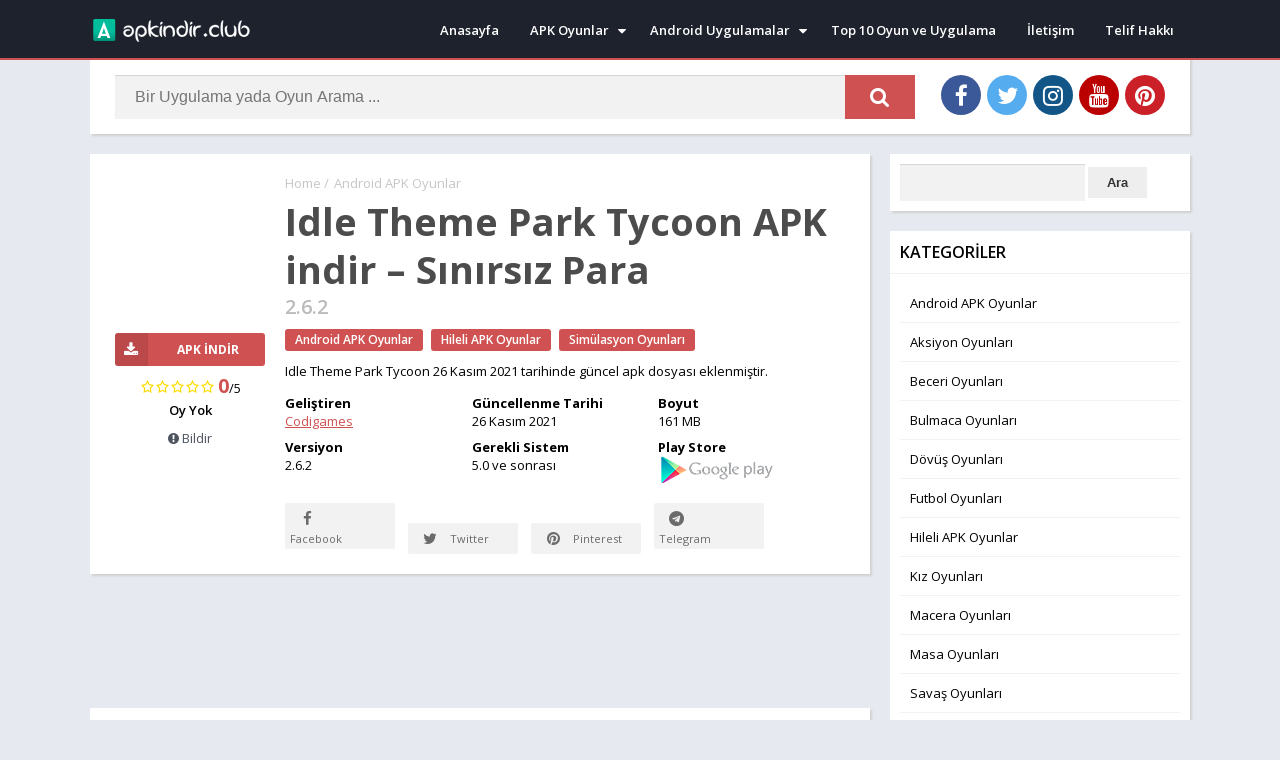

--- FILE ---
content_type: text/html; charset=UTF-8
request_url: https://www.apkindir.club/idle-theme-park-tycoon-apk-indir-sinirsiz-para/
body_size: 16092
content:
<!doctype html>
<html lang="tr">
<head>
<meta charset="UTF-8">
<meta http-equiv="X-UA-Compatible" content="IE=edge">	
<meta name="viewport" content="width=device-width, initial-scale=1.0">
<link rel="pingback" href="https://www.apkindir.club/xmlrpc.php">
<meta name='robots' content='max-image-preview:large' />
	<style>img:is([sizes="auto" i], [sizes^="auto," i]) { contain-intrinsic-size: 3000px 1500px }</style>
	<meta name="theme-color" content="#D05151"><script>
	const loadFont = (url) => {
		var xhr = new XMLHttpRequest();
		xhr.open('GET', url, true);
		xhr.onreadystatechange = () => {
		  if (xhr.readyState == 4 && xhr.status == 200) {
			let css = xhr.responseText;
			if( url.indexOf('googleapis') !== -1 ) {
				css = css.replace(/}/g, 'font-display: swap; }');
			}
			const head = document.getElementsByTagName('head')[0];
			const style = document.createElement('style');
			style.appendChild(document.createTextNode(css));
			head.appendChild(style);
		  }
		};
		xhr.send();
	  }
	loadFont('https://fonts.googleapis.com/css?family=Open+Sans:300,400,600,700');
	loadFont('https://www.apkindir.club/wp-content/themes/appyn/assets/css/font-awesome.min.css');
	</script><!-- Global site tag (gtag.js) - Google Analytics -->
<script async src="https://www.googletagmanager.com/gtag/js?id=UA-158583713-1"></script>
<script>
  window.dataLayer = window.dataLayer || [];
  function gtag(){dataLayer.push(arguments);}
  gtag('js', new Date());

  gtag('config', 'UA-158583713-1');
</script>

<script data-ad-client="ca-pub-5895619846574265" async src="https://pagead2.googlesyndication.com/pagead/js/adsbygoogle.js"></script><script type="application/ld+json">
					{
					"@context": "https://schema.org",
					"@type": "BreadcrumbList",
					"itemListElement": [{
					"@type": "ListItem",
					"position": 1,
					"name": "Android APK Oyunlar",
					"item": "https://www.apkindir.club/category/android-oyun-indir/"
				}]
				}
			</script>
	<!-- This site is optimized with the Yoast SEO plugin v15.4 - https://yoast.com/wordpress/plugins/seo/ -->
	<title>Idle Theme Park Tycoon APK indir - Sınırsız Para - Apkindir.Club | Ücretsiz Android Oyun ve Uygulama İndir</title>
	<meta name="robots" content="index, follow, max-snippet:-1, max-image-preview:large, max-video-preview:-1" />
	<link rel="canonical" href="https://www.apkindir.club/idle-theme-park-tycoon-apk-indir-sinirsiz-para/" />
	<meta property="og:locale" content="tr_TR" />
	<meta property="og:type" content="article" />
	<meta property="og:title" content="Idle Theme Park Tycoon APK indir - Sınırsız Para - Apkindir.Club | Ücretsiz Android Oyun ve Uygulama İndir" />
	<meta property="og:description" content="Boşta kalma yönetiminin ilgi çekici ve rahatlatıcı oyunuyla ilgilenen ve stres olmadan eğlenmek için herhangi bir kolay oyun arayanlarınız için,  Idle Theme Park Tycoon apk şüphesiz mobil cihazlarınızda olması gereken harika bir... Daha Fazla" />
	<meta property="og:url" content="https://www.apkindir.club/idle-theme-park-tycoon-apk-indir-sinirsiz-para/" />
	<meta property="og:site_name" content="Apkindir.Club | Ücretsiz Android Oyun ve Uygulama İndir" />
	<meta property="article:published_time" content="2021-11-26T19:32:05+00:00" />
	<meta property="article:modified_time" content="2021-11-26T19:36:08+00:00" />
	<meta property="og:image" content="https://www.apkindir.club/wp-content/uploads/2021/11/Idle-Theme-Park-Tycoon.jpg" />
	<meta property="og:image:width" content="180" />
	<meta property="og:image:height" content="180" />
	<meta name="twitter:card" content="summary_large_image" />
	<meta name="twitter:label1" content="Written by">
	<meta name="twitter:data1" content="admin">
	<meta name="twitter:label2" content="Tahmini okuma süresi">
	<meta name="twitter:data2" content="6 dakika">
	<script type="application/ld+json" class="yoast-schema-graph">{"@context":"https://schema.org","@graph":[{"@type":"WebSite","@id":"https://www.apkindir.club/#website","url":"https://www.apkindir.club/","name":"Apkindir.Club | \u00dccretsiz Android Oyun ve Uygulama \u0130ndir","description":"\u00dccretsiz APK indir - Hileli APK Oyun indir - Mobil Uygulama indir - \u00dccretsiz Android Oyunlar indir","potentialAction":[{"@type":"SearchAction","target":"https://www.apkindir.club/?s={search_term_string}","query-input":"required name=search_term_string"}],"inLanguage":"tr"},{"@type":"ImageObject","@id":"https://www.apkindir.club/idle-theme-park-tycoon-apk-indir-sinirsiz-para/#primaryimage","inLanguage":"tr","url":"https://www.apkindir.club/wp-content/uploads/2021/11/Idle-Theme-Park-Tycoon.jpg","width":180,"height":180},{"@type":"WebPage","@id":"https://www.apkindir.club/idle-theme-park-tycoon-apk-indir-sinirsiz-para/#webpage","url":"https://www.apkindir.club/idle-theme-park-tycoon-apk-indir-sinirsiz-para/","name":"Idle Theme Park Tycoon APK indir - S\u0131n\u0131rs\u0131z Para - Apkindir.Club | \u00dccretsiz Android Oyun ve Uygulama \u0130ndir","isPartOf":{"@id":"https://www.apkindir.club/#website"},"primaryImageOfPage":{"@id":"https://www.apkindir.club/idle-theme-park-tycoon-apk-indir-sinirsiz-para/#primaryimage"},"datePublished":"2021-11-26T19:32:05+00:00","dateModified":"2021-11-26T19:36:08+00:00","author":{"@id":"https://www.apkindir.club/#/schema/person/ce7aabe9ba27acfe369fa98edf28518f"},"breadcrumb":{"@id":"https://www.apkindir.club/idle-theme-park-tycoon-apk-indir-sinirsiz-para/#breadcrumb"},"inLanguage":"tr","potentialAction":[{"@type":"ReadAction","target":["https://www.apkindir.club/idle-theme-park-tycoon-apk-indir-sinirsiz-para/"]}]},{"@type":"BreadcrumbList","@id":"https://www.apkindir.club/idle-theme-park-tycoon-apk-indir-sinirsiz-para/#breadcrumb","itemListElement":[{"@type":"ListItem","position":1,"item":{"@type":"WebPage","@id":"https://www.apkindir.club/","url":"https://www.apkindir.club/","name":"Ana sayfa"}},{"@type":"ListItem","position":2,"item":{"@type":"WebPage","@id":"https://www.apkindir.club/idle-theme-park-tycoon-apk-indir-sinirsiz-para/","url":"https://www.apkindir.club/idle-theme-park-tycoon-apk-indir-sinirsiz-para/","name":"Idle Theme Park Tycoon APK indir &#8211; S\u0131n\u0131rs\u0131z Para"}}]},{"@type":"Person","@id":"https://www.apkindir.club/#/schema/person/ce7aabe9ba27acfe369fa98edf28518f","name":"admin","image":{"@type":"ImageObject","@id":"https://www.apkindir.club/#personlogo","inLanguage":"tr","url":"https://secure.gravatar.com/avatar/b8efa595b85a2321262818f1437291af3bcb1a3125cbd3b029c949ff6f2c8def?s=96&d=mm&r=g","caption":"admin"}}]}</script>
	<!-- / Yoast SEO plugin. -->


<link rel="alternate" type="application/rss+xml" title="Apkindir.Club | Ücretsiz Android Oyun ve Uygulama İndir &raquo; Idle Theme Park Tycoon APK indir &#8211; Sınırsız Para yorum akışı" href="https://www.apkindir.club/idle-theme-park-tycoon-apk-indir-sinirsiz-para/feed/" />
<style id='classic-theme-styles-inline-css' type='text/css'>
/*! This file is auto-generated */
.wp-block-button__link{color:#fff;background-color:#32373c;border-radius:9999px;box-shadow:none;text-decoration:none;padding:calc(.667em + 2px) calc(1.333em + 2px);font-size:1.125em}.wp-block-file__button{background:#32373c;color:#fff;text-decoration:none}
</style>
<style id='global-styles-inline-css' type='text/css'>
:root{--wp--preset--aspect-ratio--square: 1;--wp--preset--aspect-ratio--4-3: 4/3;--wp--preset--aspect-ratio--3-4: 3/4;--wp--preset--aspect-ratio--3-2: 3/2;--wp--preset--aspect-ratio--2-3: 2/3;--wp--preset--aspect-ratio--16-9: 16/9;--wp--preset--aspect-ratio--9-16: 9/16;--wp--preset--color--black: #000000;--wp--preset--color--cyan-bluish-gray: #abb8c3;--wp--preset--color--white: #ffffff;--wp--preset--color--pale-pink: #f78da7;--wp--preset--color--vivid-red: #cf2e2e;--wp--preset--color--luminous-vivid-orange: #ff6900;--wp--preset--color--luminous-vivid-amber: #fcb900;--wp--preset--color--light-green-cyan: #7bdcb5;--wp--preset--color--vivid-green-cyan: #00d084;--wp--preset--color--pale-cyan-blue: #8ed1fc;--wp--preset--color--vivid-cyan-blue: #0693e3;--wp--preset--color--vivid-purple: #9b51e0;--wp--preset--gradient--vivid-cyan-blue-to-vivid-purple: linear-gradient(135deg,rgba(6,147,227,1) 0%,rgb(155,81,224) 100%);--wp--preset--gradient--light-green-cyan-to-vivid-green-cyan: linear-gradient(135deg,rgb(122,220,180) 0%,rgb(0,208,130) 100%);--wp--preset--gradient--luminous-vivid-amber-to-luminous-vivid-orange: linear-gradient(135deg,rgba(252,185,0,1) 0%,rgba(255,105,0,1) 100%);--wp--preset--gradient--luminous-vivid-orange-to-vivid-red: linear-gradient(135deg,rgba(255,105,0,1) 0%,rgb(207,46,46) 100%);--wp--preset--gradient--very-light-gray-to-cyan-bluish-gray: linear-gradient(135deg,rgb(238,238,238) 0%,rgb(169,184,195) 100%);--wp--preset--gradient--cool-to-warm-spectrum: linear-gradient(135deg,rgb(74,234,220) 0%,rgb(151,120,209) 20%,rgb(207,42,186) 40%,rgb(238,44,130) 60%,rgb(251,105,98) 80%,rgb(254,248,76) 100%);--wp--preset--gradient--blush-light-purple: linear-gradient(135deg,rgb(255,206,236) 0%,rgb(152,150,240) 100%);--wp--preset--gradient--blush-bordeaux: linear-gradient(135deg,rgb(254,205,165) 0%,rgb(254,45,45) 50%,rgb(107,0,62) 100%);--wp--preset--gradient--luminous-dusk: linear-gradient(135deg,rgb(255,203,112) 0%,rgb(199,81,192) 50%,rgb(65,88,208) 100%);--wp--preset--gradient--pale-ocean: linear-gradient(135deg,rgb(255,245,203) 0%,rgb(182,227,212) 50%,rgb(51,167,181) 100%);--wp--preset--gradient--electric-grass: linear-gradient(135deg,rgb(202,248,128) 0%,rgb(113,206,126) 100%);--wp--preset--gradient--midnight: linear-gradient(135deg,rgb(2,3,129) 0%,rgb(40,116,252) 100%);--wp--preset--font-size--small: 13px;--wp--preset--font-size--medium: 20px;--wp--preset--font-size--large: 36px;--wp--preset--font-size--x-large: 42px;--wp--preset--spacing--20: 0.44rem;--wp--preset--spacing--30: 0.67rem;--wp--preset--spacing--40: 1rem;--wp--preset--spacing--50: 1.5rem;--wp--preset--spacing--60: 2.25rem;--wp--preset--spacing--70: 3.38rem;--wp--preset--spacing--80: 5.06rem;--wp--preset--shadow--natural: 6px 6px 9px rgba(0, 0, 0, 0.2);--wp--preset--shadow--deep: 12px 12px 50px rgba(0, 0, 0, 0.4);--wp--preset--shadow--sharp: 6px 6px 0px rgba(0, 0, 0, 0.2);--wp--preset--shadow--outlined: 6px 6px 0px -3px rgba(255, 255, 255, 1), 6px 6px rgba(0, 0, 0, 1);--wp--preset--shadow--crisp: 6px 6px 0px rgba(0, 0, 0, 1);}:where(.is-layout-flex){gap: 0.5em;}:where(.is-layout-grid){gap: 0.5em;}body .is-layout-flex{display: flex;}.is-layout-flex{flex-wrap: wrap;align-items: center;}.is-layout-flex > :is(*, div){margin: 0;}body .is-layout-grid{display: grid;}.is-layout-grid > :is(*, div){margin: 0;}:where(.wp-block-columns.is-layout-flex){gap: 2em;}:where(.wp-block-columns.is-layout-grid){gap: 2em;}:where(.wp-block-post-template.is-layout-flex){gap: 1.25em;}:where(.wp-block-post-template.is-layout-grid){gap: 1.25em;}.has-black-color{color: var(--wp--preset--color--black) !important;}.has-cyan-bluish-gray-color{color: var(--wp--preset--color--cyan-bluish-gray) !important;}.has-white-color{color: var(--wp--preset--color--white) !important;}.has-pale-pink-color{color: var(--wp--preset--color--pale-pink) !important;}.has-vivid-red-color{color: var(--wp--preset--color--vivid-red) !important;}.has-luminous-vivid-orange-color{color: var(--wp--preset--color--luminous-vivid-orange) !important;}.has-luminous-vivid-amber-color{color: var(--wp--preset--color--luminous-vivid-amber) !important;}.has-light-green-cyan-color{color: var(--wp--preset--color--light-green-cyan) !important;}.has-vivid-green-cyan-color{color: var(--wp--preset--color--vivid-green-cyan) !important;}.has-pale-cyan-blue-color{color: var(--wp--preset--color--pale-cyan-blue) !important;}.has-vivid-cyan-blue-color{color: var(--wp--preset--color--vivid-cyan-blue) !important;}.has-vivid-purple-color{color: var(--wp--preset--color--vivid-purple) !important;}.has-black-background-color{background-color: var(--wp--preset--color--black) !important;}.has-cyan-bluish-gray-background-color{background-color: var(--wp--preset--color--cyan-bluish-gray) !important;}.has-white-background-color{background-color: var(--wp--preset--color--white) !important;}.has-pale-pink-background-color{background-color: var(--wp--preset--color--pale-pink) !important;}.has-vivid-red-background-color{background-color: var(--wp--preset--color--vivid-red) !important;}.has-luminous-vivid-orange-background-color{background-color: var(--wp--preset--color--luminous-vivid-orange) !important;}.has-luminous-vivid-amber-background-color{background-color: var(--wp--preset--color--luminous-vivid-amber) !important;}.has-light-green-cyan-background-color{background-color: var(--wp--preset--color--light-green-cyan) !important;}.has-vivid-green-cyan-background-color{background-color: var(--wp--preset--color--vivid-green-cyan) !important;}.has-pale-cyan-blue-background-color{background-color: var(--wp--preset--color--pale-cyan-blue) !important;}.has-vivid-cyan-blue-background-color{background-color: var(--wp--preset--color--vivid-cyan-blue) !important;}.has-vivid-purple-background-color{background-color: var(--wp--preset--color--vivid-purple) !important;}.has-black-border-color{border-color: var(--wp--preset--color--black) !important;}.has-cyan-bluish-gray-border-color{border-color: var(--wp--preset--color--cyan-bluish-gray) !important;}.has-white-border-color{border-color: var(--wp--preset--color--white) !important;}.has-pale-pink-border-color{border-color: var(--wp--preset--color--pale-pink) !important;}.has-vivid-red-border-color{border-color: var(--wp--preset--color--vivid-red) !important;}.has-luminous-vivid-orange-border-color{border-color: var(--wp--preset--color--luminous-vivid-orange) !important;}.has-luminous-vivid-amber-border-color{border-color: var(--wp--preset--color--luminous-vivid-amber) !important;}.has-light-green-cyan-border-color{border-color: var(--wp--preset--color--light-green-cyan) !important;}.has-vivid-green-cyan-border-color{border-color: var(--wp--preset--color--vivid-green-cyan) !important;}.has-pale-cyan-blue-border-color{border-color: var(--wp--preset--color--pale-cyan-blue) !important;}.has-vivid-cyan-blue-border-color{border-color: var(--wp--preset--color--vivid-cyan-blue) !important;}.has-vivid-purple-border-color{border-color: var(--wp--preset--color--vivid-purple) !important;}.has-vivid-cyan-blue-to-vivid-purple-gradient-background{background: var(--wp--preset--gradient--vivid-cyan-blue-to-vivid-purple) !important;}.has-light-green-cyan-to-vivid-green-cyan-gradient-background{background: var(--wp--preset--gradient--light-green-cyan-to-vivid-green-cyan) !important;}.has-luminous-vivid-amber-to-luminous-vivid-orange-gradient-background{background: var(--wp--preset--gradient--luminous-vivid-amber-to-luminous-vivid-orange) !important;}.has-luminous-vivid-orange-to-vivid-red-gradient-background{background: var(--wp--preset--gradient--luminous-vivid-orange-to-vivid-red) !important;}.has-very-light-gray-to-cyan-bluish-gray-gradient-background{background: var(--wp--preset--gradient--very-light-gray-to-cyan-bluish-gray) !important;}.has-cool-to-warm-spectrum-gradient-background{background: var(--wp--preset--gradient--cool-to-warm-spectrum) !important;}.has-blush-light-purple-gradient-background{background: var(--wp--preset--gradient--blush-light-purple) !important;}.has-blush-bordeaux-gradient-background{background: var(--wp--preset--gradient--blush-bordeaux) !important;}.has-luminous-dusk-gradient-background{background: var(--wp--preset--gradient--luminous-dusk) !important;}.has-pale-ocean-gradient-background{background: var(--wp--preset--gradient--pale-ocean) !important;}.has-electric-grass-gradient-background{background: var(--wp--preset--gradient--electric-grass) !important;}.has-midnight-gradient-background{background: var(--wp--preset--gradient--midnight) !important;}.has-small-font-size{font-size: var(--wp--preset--font-size--small) !important;}.has-medium-font-size{font-size: var(--wp--preset--font-size--medium) !important;}.has-large-font-size{font-size: var(--wp--preset--font-size--large) !important;}.has-x-large-font-size{font-size: var(--wp--preset--font-size--x-large) !important;}
:where(.wp-block-post-template.is-layout-flex){gap: 1.25em;}:where(.wp-block-post-template.is-layout-grid){gap: 1.25em;}
:where(.wp-block-columns.is-layout-flex){gap: 2em;}:where(.wp-block-columns.is-layout-grid){gap: 2em;}
:root :where(.wp-block-pullquote){font-size: 1.5em;line-height: 1.6;}
</style>
<link rel='stylesheet' id='style-css' href='https://www.apkindir.club/wp-content/themes/appyn/style.min.css?ver=1.5.3' type='text/css' media='all' />
	<style type="text/css">
		.tbap-report .ab-icon::before,
		.tbap-update .ab-icon::before {
			content: "\f534";
			display: inline-block;
			-webkit-font-smoothing: antialiased;
			font: normal 20px/1 'dashicons';
			font-display: 'swap';
			vertical-align: middle;
			position: relative;
			top: -3px;
		}
		#wpadminbar #wp-admin-bar-appyn_extraer_contenido_gp {
			background: rgba(255,255,255,0.2);
		} 
		.tbap-update .ab-icon::before {
			content: "\f113";
            height: 19px;
		}
        .tbap-update.wait .ab-icon {
            animation: infinite-spinning 2s infinite;
            -webkit-animation: infinite-spinning 2s infinite;
            -webkit-animation-timing-function: linear;
            animation-timing-function: linear;
        }
        @keyframes infinite-spinning {
            from {
                transform: rotate(0deg);
            }
            to {
                transform: rotate(-360deg);
            }
        }
	</style>
<link rel="icon" href="https://www.apkindir.club/wp-content/uploads/2020/03/favicon.png"><style>html #header nav .menu > li.menu-item-has-children > .sub-menu::before,html .section .bloque-app a::after,html .section .bloque-blog a.title:hover,html .section.blog .bloques li a.title:hover,html .aplication-single .box .entry a,html .aplication-single .box .box-content a,html .aplication-page .box .entry a,html .aplication-single #download.box ul li,html .aplication-single #download.box ul li a:hover,html .aplication-single .text-rating b, html .ratingBoxMovil .text-rating b,html .relacionados .bloque-app a:hover .title,html #comments ol.comment-list .comment .comment-body .reply a,html .aplication-single .data-app span a,html .section .bloque-app-second .title:hover {color: #D05151;}html #header nav ul li.current-menu-item a,html #header nav .menu > li > a::before, html #header nav .menu > li.beforeactive > a::before,html #menu-mobile ul li a:hover,html body.nav_res #header nav ul.menu.active li a:hover, htmlbody.nav_res #header nav ul.menu.active li a:hover i::before,html #subheader #searchBox form button,html #subheader.np #searchBox form button, #subheader .np .social li a,html .pagination .page-numbers.current,html .pagination a.page-numbers:hover,html .section.blog .pagination .page-numbers.current,html .section.blog .pagination a.page-numbers:hover,html .section.blog .bloques li .excerpt .readmore a,html .section a.more,html .aplication-single .s2 .categories a,html .aplication-single .downloadAPK,html .aplication-single .readmore,html .aplication-single .etiquetas a,html .aplication-single .box h2.box-title::after, html .aplication-single .box h3.box-title::after,html .aplication-page .box h1.box-title::after, html h1.box-title::after, html .box #reply-title::after, html .box .comments-title::after,html #slideimages .si-prev i, html #slideimages .si-next i,html #comments input[type=submit],html .widget.widget_tag_cloud a,html main .error404 form button,html .ratingBoxMovil button,html .aplication-single .bx-download ul li,html #slideimages .px-prev i, html #slideimages .px-next i,html .section.blog .pagination .current,html .section.blog .pagination a:hover,html #box-report input[type=submit], #main-site .error404 form button { background: #D05151;}html ::-webkit-scrollbar-thumb { background: #D05151;}html #header,html #header nav .menu > li.menu-item-has-children > .sub-menu::before,html #subheader,html .section .bloque-app a::before,html .section .bloque-app-second,html #footer {border-color: #D05151;}</style></head>
	<script data-ad-client="ca-pub-5895619846574265" async src="https://pagead2.googlesyndication.com/pagead/js/adsbygoogle.js"></script>
<body class="wp-singular post-template-default single single-post postid-4732 single-format-standard wp-theme-appyn">
	<div class="wrapper-page">
		<div id="menu-mobile" style="display:none;">
			<ul class="social">
	<li><a href="#" class="facebook" title="Facebook" target="_blank"><i class="fa fa-facebook" aria-hidden="true"></i></a></li><li><a href="https://twitter.com/OindirN" class="twitter" title="Twitter" target="_blank"><i class="fa fa-twitter" aria-hidden="true"></i></a></li><li><a href="#" class="instagram" title="Instagram" target="_blank"><i class="fa fa-instagram" aria-hidden="true"></i></a></li><li><a href="https://www.youtube.com/channel/UCRwXpijk3ZfEeOW6Bj1DRrQ?view_as=subscriber" class="youtube" title="YouTube" target="_blank"><i class="fa fa-youtube" aria-hidden="true"></i></a></li><li><a href="https://tr.pinterest.com/oindirnet/apkindir/" class="pinterest" title="Pinterest" target="_blank"><i class="fa fa-pinterest" aria-hidden="true"></i></a></li></ul><ul id="menu-mobil-menu" class="menu"><li id="menu-item-310" class="menu-item menu-item-type-custom menu-item-object-custom menu-item-home menu-item-310"><a href="https://www.apkindir.club">Anasayfa</a></li>
<li id="menu-item-284" class="menu-item menu-item-type-taxonomy menu-item-object-category menu-item-has-children menu-item-284"><a href="https://www.apkindir.club/category/android-oyun-indir/">Android APK Oyunlar</a>
<ul class="sub-menu">
	<li id="menu-item-285" class="menu-item menu-item-type-taxonomy menu-item-object-category menu-item-285"><a href="https://www.apkindir.club/category/android-oyun-indir/hile-apk-indir/">Hileli APK Oyunlar</a></li>
	<li id="menu-item-286" class="menu-item menu-item-type-taxonomy menu-item-object-category menu-item-286"><a href="https://www.apkindir.club/category/android-oyun-indir/mobil-spor-oyunlari/">Spor Oyunları</a></li>
	<li id="menu-item-287" class="menu-item menu-item-type-taxonomy menu-item-object-category menu-item-287"><a href="https://www.apkindir.club/category/android-oyun-indir/mobil-savas-oyunlari/">Savaş Oyunları</a></li>
	<li id="menu-item-288" class="menu-item menu-item-type-taxonomy menu-item-object-category menu-item-288"><a href="https://www.apkindir.club/category/android-oyun-indir/mobil-futbol-oyunlari/">Futbol Oyunları</a></li>
	<li id="menu-item-289" class="menu-item menu-item-type-taxonomy menu-item-object-category menu-item-289"><a href="https://www.apkindir.club/category/android-oyun-indir/mobil-strateji-oyunlari/">Strateji Oyunları</a></li>
	<li id="menu-item-290" class="menu-item menu-item-type-taxonomy menu-item-object-category menu-item-290"><a href="https://www.apkindir.club/category/android-oyun-indir/mobil-aksiyon-oyunlar/">Aksiyon Oyunları</a></li>
	<li id="menu-item-291" class="menu-item menu-item-type-taxonomy menu-item-object-category menu-item-291"><a href="https://www.apkindir.club/category/android-oyun-indir/mobil-beceri-oyunlari/">Beceri Oyunları</a></li>
	<li id="menu-item-292" class="menu-item menu-item-type-taxonomy menu-item-object-category menu-item-292"><a href="https://www.apkindir.club/category/android-oyun-indir/mobil-simulasyon-oyunlari/">Simülasyon Oyunları</a></li>
	<li id="menu-item-293" class="menu-item menu-item-type-taxonomy menu-item-object-category menu-item-293"><a href="https://www.apkindir.club/category/android-oyun-indir/mobil-masa-oyunlari/">Masa Oyunları</a></li>
	<li id="menu-item-294" class="menu-item menu-item-type-taxonomy menu-item-object-category menu-item-294"><a href="https://www.apkindir.club/category/android-oyun-indir/mobil-macera-oyunlari/">Macera Oyunları</a></li>
	<li id="menu-item-295" class="menu-item menu-item-type-taxonomy menu-item-object-category menu-item-295"><a href="https://www.apkindir.club/category/android-oyun-indir/mobil-yaris-oyunlari/">Yarış Oyunları</a></li>
	<li id="menu-item-296" class="menu-item menu-item-type-taxonomy menu-item-object-category menu-item-296"><a href="https://www.apkindir.club/category/android-oyun-indir/mobil-bulmaca-oyunlari/">Bulmaca Oyunları</a></li>
	<li id="menu-item-297" class="menu-item menu-item-type-taxonomy menu-item-object-category menu-item-297"><a href="https://www.apkindir.club/category/android-oyun-indir/mobil-dovus-oyunlari/">Dövüş Oyunları</a></li>
	<li id="menu-item-298" class="menu-item menu-item-type-taxonomy menu-item-object-category menu-item-298"><a href="https://www.apkindir.club/category/android-oyun-indir/mobil-kiz-oyunlari/">Kız Oyunları</a></li>
</ul>
</li>
<li id="menu-item-301" class="menu-item menu-item-type-taxonomy menu-item-object-category menu-item-has-children menu-item-301"><a href="https://www.apkindir.club/category/android-uygulama-indir/">Android Uygulamalar</a>
<ul class="sub-menu">
	<li id="menu-item-302" class="menu-item menu-item-type-taxonomy menu-item-object-category menu-item-302"><a href="https://www.apkindir.club/category/android-uygulama-indir/mobil-haberlesme-uygulamalari/">Haberleşme Uygulamaları</a></li>
	<li id="menu-item-303" class="menu-item menu-item-type-taxonomy menu-item-object-category menu-item-303"><a href="https://www.apkindir.club/category/android-uygulama-indir/mobil-alisveris-uygulamalari/">Alışveriş Uygulamaları</a></li>
	<li id="menu-item-304" class="menu-item menu-item-type-taxonomy menu-item-object-category menu-item-304"><a href="https://www.apkindir.club/category/android-uygulama-indir/mobil-ses-ve-grafik-uygulamalari/">Ses ve Grafik Uygulamaları</a></li>
	<li id="menu-item-305" class="menu-item menu-item-type-taxonomy menu-item-object-category menu-item-305"><a href="https://www.apkindir.club/category/android-uygulama-indir/mobil-guvenlik-uygulamalari/">Güvenlik Uygulamaları</a></li>
	<li id="menu-item-306" class="menu-item menu-item-type-taxonomy menu-item-object-category menu-item-306"><a href="https://www.apkindir.club/category/android-uygulama-indir/mobil-ozel-cozumler/">Özel Çözümler</a></li>
	<li id="menu-item-307" class="menu-item menu-item-type-taxonomy menu-item-object-category menu-item-307"><a href="https://www.apkindir.club/category/android-uygulama-indir/mobil-arkadaslik-uygulamalari/">Arkadaşlık Uygulamaları</a></li>
	<li id="menu-item-308" class="menu-item menu-item-type-taxonomy menu-item-object-category menu-item-308"><a href="https://www.apkindir.club/category/android-uygulama-indir/mobil-video-uygulamalari/">Video Uygulamaları</a></li>
</ul>
</li>
<li id="menu-item-572" class="menu-item menu-item-type-custom menu-item-object-custom menu-item-572"><a href="https://www.apkindir.club/blog">En İyiler</a></li>
<li id="menu-item-335" class="menu-item menu-item-type-post_type menu-item-object-page menu-item-335"><a href="https://www.apkindir.club/telif-hakki/">Telif Hakkı</a></li>
<li id="menu-item-327" class="menu-item menu-item-type-custom menu-item-object-custom menu-item-327"><a href="https://www.apkindir.club/iletisim-bilgileri/">İletişim</a></li>
 <li></li></ul>		</div>
	<div class="wrapper-inside">
	<header id="header">
		<div class="container">
			<div class="logo">
				<a href="https://www.apkindir.club"><img src="https://www.apkindir.club/wp-content/uploads/2020/03/apkindirclublogo.png" alt="Apkindir.Club | Ücretsiz Android Oyun ve Uygulama İndir"></a>
			</div>
			<nav class="menu-anasayfa-container"><div class="menu-open"><i class="fa fa-bars" aria-hidden="true"></i></div><ul id="menu-anasayfa" class="menu"><li id="menu-item-35" class="menu-item menu-item-type-custom menu-item-object-custom menu-item-home menu-item-35"><a href="https://www.apkindir.club">Anasayfa</a></li>
<li id="menu-item-36" class="menu-item menu-item-type-taxonomy menu-item-object-category menu-item-has-children menu-item-36"><a href="https://www.apkindir.club/category/android-oyun-indir/">APK Oyunlar</a>
<ul class="sub-menu">
	<li id="menu-item-252" class="menu-item menu-item-type-taxonomy menu-item-object-category menu-item-252"><a href="https://www.apkindir.club/category/android-oyun-indir/hile-apk-indir/">Hileli APK Oyunlar</a></li>
	<li id="menu-item-253" class="menu-item menu-item-type-taxonomy menu-item-object-category menu-item-253"><a href="https://www.apkindir.club/category/android-oyun-indir/mobil-spor-oyunlari/">Spor Oyunları</a></li>
	<li id="menu-item-255" class="menu-item menu-item-type-taxonomy menu-item-object-category menu-item-255"><a href="https://www.apkindir.club/category/android-oyun-indir/mobil-masa-oyunlari/">Masa Oyunları</a></li>
	<li id="menu-item-254" class="menu-item menu-item-type-taxonomy menu-item-object-category menu-item-254"><a href="https://www.apkindir.club/category/android-oyun-indir/mobil-futbol-oyunlari/">Futbol Oyunları</a></li>
	<li id="menu-item-256" class="menu-item menu-item-type-taxonomy menu-item-object-category menu-item-256"><a href="https://www.apkindir.club/category/android-oyun-indir/mobil-strateji-oyunlari/">Strateji Oyunları</a></li>
	<li id="menu-item-257" class="menu-item menu-item-type-taxonomy menu-item-object-category menu-item-257"><a href="https://www.apkindir.club/category/android-oyun-indir/mobil-aksiyon-oyunlar/">Aksiyon Oyunları</a></li>
	<li id="menu-item-258" class="menu-item menu-item-type-taxonomy menu-item-object-category menu-item-258"><a href="https://www.apkindir.club/category/android-oyun-indir/mobil-beceri-oyunlari/">Beceri Oyunları</a></li>
	<li id="menu-item-259" class="menu-item menu-item-type-taxonomy menu-item-object-category menu-item-259"><a href="https://www.apkindir.club/category/android-oyun-indir/mobil-simulasyon-oyunlari/">Simülasyon Oyunları</a></li>
	<li id="menu-item-273" class="menu-item menu-item-type-taxonomy menu-item-object-category menu-item-273"><a href="https://www.apkindir.club/category/android-oyun-indir/mobil-dovus-oyunlari/">Dövüş Oyunları</a></li>
	<li id="menu-item-276" class="menu-item menu-item-type-taxonomy menu-item-object-category menu-item-276"><a href="https://www.apkindir.club/category/android-oyun-indir/mobil-macera-oyunlari/">Macera Oyunları</a></li>
	<li id="menu-item-272" class="menu-item menu-item-type-taxonomy menu-item-object-category menu-item-272"><a href="https://www.apkindir.club/category/android-oyun-indir/mobil-kiz-oyunlari/">Kız Oyunları</a></li>
	<li id="menu-item-275" class="menu-item menu-item-type-taxonomy menu-item-object-category menu-item-275"><a href="https://www.apkindir.club/category/android-oyun-indir/mobil-yaris-oyunlari/">Yarış Oyunları</a></li>
	<li id="menu-item-274" class="menu-item menu-item-type-taxonomy menu-item-object-category menu-item-274"><a href="https://www.apkindir.club/category/android-oyun-indir/mobil-bulmaca-oyunlari/">Bulmaca Oyunları</a></li>
</ul>
</li>
<li id="menu-item-262" class="menu-item menu-item-type-taxonomy menu-item-object-category menu-item-has-children menu-item-262"><a href="https://www.apkindir.club/category/android-uygulama-indir/">Android Uygulamalar</a>
<ul class="sub-menu">
	<li id="menu-item-263" class="menu-item menu-item-type-taxonomy menu-item-object-category menu-item-263"><a href="https://www.apkindir.club/category/android-uygulama-indir/mobil-haberlesme-uygulamalari/">Haberleşme Uygulamaları</a></li>
	<li id="menu-item-264" class="menu-item menu-item-type-taxonomy menu-item-object-category menu-item-264"><a href="https://www.apkindir.club/category/android-uygulama-indir/mobil-ses-ve-grafik-uygulamalari/">Ses ve Grafik Uygulamaları</a></li>
	<li id="menu-item-265" class="menu-item menu-item-type-taxonomy menu-item-object-category menu-item-265"><a href="https://www.apkindir.club/category/android-uygulama-indir/mobil-alisveris-uygulamalari/">Alışveriş Uygulamaları</a></li>
	<li id="menu-item-266" class="menu-item menu-item-type-taxonomy menu-item-object-category menu-item-266"><a href="https://www.apkindir.club/category/android-uygulama-indir/mobil-guvenlik-uygulamalari/">Güvenlik Uygulamaları</a></li>
	<li id="menu-item-267" class="menu-item menu-item-type-taxonomy menu-item-object-category menu-item-267"><a href="https://www.apkindir.club/category/android-uygulama-indir/mobil-ozel-cozumler/">Özel Çözümler</a></li>
	<li id="menu-item-268" class="menu-item menu-item-type-taxonomy menu-item-object-category menu-item-268"><a href="https://www.apkindir.club/category/android-uygulama-indir/mobil-arkadaslik-uygulamalari/">Arkadaşlık Uygulamaları</a></li>
	<li id="menu-item-269" class="menu-item menu-item-type-taxonomy menu-item-object-category menu-item-269"><a href="https://www.apkindir.club/category/android-uygulama-indir/mobil-eglence-uygulamalari/">Eğlence Uygulamaları</a></li>
	<li id="menu-item-270" class="menu-item menu-item-type-taxonomy menu-item-object-category menu-item-270"><a href="https://www.apkindir.club/category/android-uygulama-indir/mobil-video-uygulamalari/">Video Uygulamaları</a></li>
</ul>
</li>
<li id="menu-item-575" class="menu-item menu-item-type-post_type_archive menu-item-object-blog menu-item-575"><a href="https://www.apkindir.club/blog/">Top 10 Oyun ve Uygulama</a></li>
<li id="menu-item-329" class="menu-item menu-item-type-custom menu-item-object-custom menu-item-329"><a href="https://www.apkindir.club/iletisim-bilgileri/">İletişim</a></li>
<li id="menu-item-333" class="menu-item menu-item-type-post_type menu-item-object-page menu-item-333"><a href="https://www.apkindir.club/telif-hakki/">Telif Hakkı</a></li>
</ul></nav>		</div>
	</header>
		<div id="subheader" class="np">
		<div id="searchBox">
			<form action="https://www.apkindir.club">
				<input type="text" name="s" placeholder="Bir Uygulama yada Oyun Arama ..." required autocomplete="off" id="sbinput">
				<button type="submit"><i class="fa fa-search" aria-hidden="true"></i></button>
			</form>
			<ul></ul>
		</div>
		<ul class="social">
	<li><a href="#" class="facebook" title="Facebook" target="_blank"><i class="fa fa-facebook" aria-hidden="true"></i></a></li><li><a href="https://twitter.com/OindirN" class="twitter" title="Twitter" target="_blank"><i class="fa fa-twitter" aria-hidden="true"></i></a></li><li><a href="#" class="instagram" title="Instagram" target="_blank"><i class="fa fa-instagram" aria-hidden="true"></i></a></li><li><a href="https://www.youtube.com/channel/UCRwXpijk3ZfEeOW6Bj1DRrQ?view_as=subscriber" class="youtube" title="YouTube" target="_blank"><i class="fa fa-youtube" aria-hidden="true"></i></a></li><li><a href="https://tr.pinterest.com/oindirnet/apkindir/" class="pinterest" title="Pinterest" target="_blank"><i class="fa fa-pinterest" aria-hidden="true"></i></a></li></ul>	</div>
		 
	<main id="main-site">	<div class="container">
		<div class="aplication-single">
				
				<div class="box">
					<div class="right s2">
    <ol id="breadcrumbs">
        <li><a href="https://www.apkindir.club" title="Apkindir.Club | Ücretsiz Android Oyun ve Uygulama İndir">Home</a>  /  </li>
    <li><a href="https://www.apkindir.club/category/android-oyun-indir/">Android APK Oyunlar</a> </li></ol>    <h1 class="box-title">
        Idle Theme Park Tycoon APK indir &#8211; Sınırsız Para    </h1><h4 class="version">2.6.2</h4>    <div class="clear"></div>
    <div class="categories"><ul class="post-categories">
	<li><a href="https://www.apkindir.club/category/android-oyun-indir/" rel="category tag">Android APK Oyunlar</a></li>
	<li><a href="https://www.apkindir.club/category/android-oyun-indir/hile-apk-indir/" rel="category tag">Hileli APK Oyunlar</a></li>
	<li><a href="https://www.apkindir.club/category/android-oyun-indir/mobil-simulasyon-oyunlari/" rel="category tag">Simülasyon Oyunları</a></li></ul>    </div>
    <div class="descripcion">Idle Theme Park Tycoon 26 Kasım 2021 tarihinde güncel apk dosyası eklenmiştir.</div></div>
<div class="left s1">
    <img src="https://www.apkindir.club/wp-content/themes/appyn/images/blank.png" data-src="https://www.apkindir.club/wp-content/uploads/2021/11/Idle-Theme-Park-Tycoon-150x150.jpg" alt="Idle-Theme-Park-Tycoon" class="image-single lazyload" />            <a href="/idle-theme-park-tycoon-apk-indir-sinirsiz-para/?download=links" class="downloadAPK" rel="nofollow" title="APK İndir"><i class="fa fa-download"></i> APK İndir</a>
                  <div class="box-rating" data-post-id="4732">
            <span class="rating">
            	                <span class="ratings-click" title="">
                    <span class="rating-click r1" data-count="1"></span>
                    <span class="rating-click r2" data-count="2"></span>
                    <span class="rating-click r3" data-count="3"></span>
                    <span class="rating-click r4" data-count="4"></span>
                    <span class="rating-click r5" data-count="5"></span>
                 </span>
				<span class="stars" style="width:0%"></span></span> 
            	<span class="text-rating"><b>0</b>/5</span>
                 <span class="rating-text">Oy Yok</span>
				          </div>	
        <div class="link-report"><a href="javascript:void(0)"><i class="fa fa-exclamation-circle" aria-hidden="true"></i> Bildir</a></div>
    </div>
<div class="right s2">
    <div class="box-data-app">
        <div class="left data-app">
            <span><b>Geliştiren</b><br><a href="https://www.apkindir.club/dev/codigames/">Codigames</a></span><span><b>Versiyon</b><br>2.6.2</span>        </div><div class="left data-app">
            <span><b>Güncellenme Tarihi</b><br>26 Kasım 2021</span><span><b>Gerekli Sistem</b><br>5.0 ve sonrası</span>        </div><div class="left data-app">
            <span><b>Boyut</b><br>161 MB</span><span><b>Play Store </b><br> <a href="https://play.google.com/store/apps/details?id=com.codigames.idle.theme.park.tycoon" target="_blank"><img src="https://www.apkindir.club/wp-content/themes/appyn/images/googleplay.png" alt="Google Play"></a></span>        </div>
    </div>
</div>					<div class="right s2 box-social">
						<ul class="botones_sociales">
    <li><a href="javascript:void(0)" data-href="http://www.facebook.com/sharer/sharer.php?u=https://www.apkindir.club/idle-theme-park-tycoon-apk-indir-sinirsiz-para/"  data-width="700" data-height="550" class="facebook"><i class="fa fa-facebook" aria-hidden="true"></i> Facebook</a></li>
    <li><a href="javascript:void(0)" data-href="http://www.twitter.com/share?url=Idle Theme Park Tycoon APK indir &#8211; Sınırsız Para: https://www.apkindir.club/idle-theme-park-tycoon-apk-indir-sinirsiz-para/" data-width="645" data-height="573" class="twitter"><i class="fa fa-twitter" aria-hidden="true"></i> Twitter</a></li>
    <li><a href="javascript:void(0)" data-href="http://pinterest.com/pin/create/button/?url=https://www.apkindir.club/idle-theme-park-tycoon-apk-indir-sinirsiz-para/" data-width="770" data-height="573" class="pinterest"><i class="fa fa-pinterest" aria-hidden="true"></i> Pinterest</a></li>
    <li class="tg"><a href="tg://msg_url?url=https://www.apkindir.club/idle-theme-park-tycoon-apk-indir-sinirsiz-para/" class="telegram"><i class="fa fa-telegram" aria-hidden="true"></i> Telegram</a></li>
    <li class="ws"><a href="whatsapp://send?text=Idle+Theme+Park+Tycoon+APK+indir+%26%238211%3B+S%C4%B1n%C4%B1rs%C4%B1z+Para%3A+https%3A%2F%2Fwww.apkindir.club%2Fidle-theme-park-tycoon-apk-indir-sinirsiz-para%2F" data-action="share/whatsapp/share" class="whatsapp"><i class="fa fa-whatsapp" aria-hidden="true"></i> Whatsapp</a></li>
</ul>					</div>
				</div>
				<div id="box-report" class="box">
					<div class="box-content">
						<form>
							<a href="javascript:void(0)" class="close-report"><i class="fa fa-close"></i></a>
							<h2>Bu Uygulamayı Bildir</h2>
							<label><input type="radio" name="report-opt" value="1" checked required> <span>İndirme Bağlantıları Çalışmıyor</span></label>
							<label><input type="radio" name="report-opt" value="2"> <span>Yeni Sürüm Var</span></label>
							<label><input type="radio" name="report-opt" value="3"> <span>Diğerleri</span></label>
							<p><textarea placeholder="Rapor Ayrıntısı (İsteğe Bağlı)"  name="report-details" spellcheck="off"></textarea></p>
							<p><input type="submit" class="br-submit" value="Rapor Et"></p>
						</form>
					</div>
				</div>
				<aside class="ads ads_single_top"><script async src="https://pagead2.googlesyndication.com/pagead/js/adsbygoogle.js"></script>
<!-- Mobil Reklam -->
<ins class="adsbygoogle"
     style="display:inline-block;width:728px;height:90px"
     data-ad-client="ca-pub-5895619846574265"
     data-ad-slot="4187479290"></ins>
<script>
     (adsbygoogle = window.adsbygoogle || []).push({});
</script></aside>		<div class="box imagenes">
			<h2 class="box-title">Resimler</h2>
			<div id="slideimages" class="px-carousel" data-title="Idle Theme Park Tycoon APK indir &#8211; Sınırsız Para">
								<div class="px-carousel-nav disabled"><button type="button" role="presentation" class="px-prev disabled"><i class="fa fa-angle-left" aria-hidden="true"></i></button><button type="button" role="presentation" class="px-next disabled"><i class="fa fa-angle-right" aria-hidden="true"></i></button></div>
				<div class="px-carousel-wrapper">
					<div class="px-carousel-container">
						<div class="px-carousel-item"><img class="lazyload" src="https://www.apkindir.club/wp-content/themes/appyn/images/blank.png" data-src="https://play-lh.googleusercontent.com/86OWf9tosDWsR1Idnt--o7RfmE8tRG6IsoStK85LhIulhi0FmhYCpn_nEmEXMHCShmY=h305" data-big-src="https://play-lh.googleusercontent.com/86OWf9tosDWsR1Idnt--o7RfmE8tRG6IsoStK85LhIulhi0FmhYCpn_nEmEXMHCShmY=h650" alt="Idle Theme Park Tycoon APK indir &#8211; Sınırsız Para 1"></div><div class="px-carousel-item"><img class="lazyload" src="https://www.apkindir.club/wp-content/themes/appyn/images/blank.png" data-src="https://play-lh.googleusercontent.com/NTJhacGY-4ijE4wHJWPPLEC7cdiC1EMlvTC8yRKXnVtHGPI_pUCGCQuiWzwXA0zA1MoC=h305" data-big-src="https://play-lh.googleusercontent.com/NTJhacGY-4ijE4wHJWPPLEC7cdiC1EMlvTC8yRKXnVtHGPI_pUCGCQuiWzwXA0zA1MoC=h650" alt="Idle Theme Park Tycoon APK indir &#8211; Sınırsız Para 2"></div><div class="px-carousel-item"><img class="lazyload" src="https://www.apkindir.club/wp-content/themes/appyn/images/blank.png" data-src="https://play-lh.googleusercontent.com/56s55wEoTJKOQfLRdHa5c9a9tc02x0U3--bwAUDl3JZvpUbb6Wu2TvPd0-VeRioaxp16=h305" data-big-src="https://play-lh.googleusercontent.com/56s55wEoTJKOQfLRdHa5c9a9tc02x0U3--bwAUDl3JZvpUbb6Wu2TvPd0-VeRioaxp16=h650" alt="Idle Theme Park Tycoon APK indir &#8211; Sınırsız Para 3"></div><div class="px-carousel-item"><img class="lazyload" src="https://www.apkindir.club/wp-content/themes/appyn/images/blank.png" data-src="https://play-lh.googleusercontent.com/4kVoMXjKdcO1Wz32kodGmgNCOjhYoeVRHSViPOwk-8AS99Ep4PvGAxnIup3UjzFM5Q=h305" data-big-src="https://play-lh.googleusercontent.com/4kVoMXjKdcO1Wz32kodGmgNCOjhYoeVRHSViPOwk-8AS99Ep4PvGAxnIup3UjzFM5Q=h650" alt="Idle Theme Park Tycoon APK indir &#8211; Sınırsız Para 4"></div><div class="px-carousel-item"><img class="lazyload" src="https://www.apkindir.club/wp-content/themes/appyn/images/blank.png" data-src="https://play-lh.googleusercontent.com/WYKpHeWyRt4Vic4slpKarkdtJGPC2Y_nyE1oOmX4t2OFT77FN05hDFpbBs1EBsIAig=h305" data-big-src="https://play-lh.googleusercontent.com/WYKpHeWyRt4Vic4slpKarkdtJGPC2Y_nyE1oOmX4t2OFT77FN05hDFpbBs1EBsIAig=h650" alt="Idle Theme Park Tycoon APK indir &#8211; Sınırsız Para 5"></div>					</div>
				</div>
							</div>
		</div> 
		<div id="descripcion" class="box">
		<h2 class="box-title">Açıklama</h2>
		<div class="entry">
			<div class="entry-limit">
				<p><img fetchpriority="high" decoding="async" class="aligncenter size-full wp-image-4733" src="https://www.apkindir.club/wp-content/uploads/2021/11/Idle-Theme-Park-Tycoon-APK.jpg" alt="" width="600" height="300" srcset="https://www.apkindir.club/wp-content/uploads/2021/11/Idle-Theme-Park-Tycoon-APK.jpg 600w, https://www.apkindir.club/wp-content/uploads/2021/11/Idle-Theme-Park-Tycoon-APK-300x150.jpg 300w" sizes="(max-width: 600px) 100vw, 600px" /></p>
<p>Boşta kalma yönetiminin ilgi çekici ve rahatlatıcı oyunuyla ilgilenen ve stres olmadan eğlenmek için herhangi bir kolay oyun arayanlarınız için,  <strong>Idle Theme Park Tycoon apk</strong> şüphesiz mobil cihazlarınızda olması gereken harika bir oyundur. Burada oyun, Android oyuncularını muhteşem dönme dolaplar ve tekerlekli gezintiler, güzel temalı parklar ve birçok etkileşimli unsur içeren eğlenceli ve bağımlılık yapan park yönetimi deneyimleriyle tanıştırıyor.</p>
<p>Birçok yönden özgürce özelleştirmeniz ve yönetmeniz için her zaman hazır olan özel parklarınız üzerinde çalışırken iyi eğlenceler. İlerlemesine ve büyümesini teşvik etmesine yardımcı olurken önemli iş kararları vermenin keyfini çıkarın. Ya da sadece çalışmasını ve insanların farklı oyun içi tesislerinizle etkileşime girmesini izleyin. Bunların hepsi oyunu son derece keyifli ve ilişkilendirilebilir hale getirecek.</p>
<p>Kapsamlı incelemelerimizle Codigames&#8217;in bu harika mobil oyunu ve tüm özellikleri hakkında daha fazla bilgi edinin.</p>
<h2 id="story-gameplay">Hikaye/Oyun</h2>
<p>Burada, Idle Theme Park Tycoon&#8217;da, Android oyuncuları, park simülasyonunun basit ama son derece bağımlılık yapıcı oyununun keyfini çıkarma şansına sahip olacaklar. Küçük parkınızı geliştirmeye ve büyütmeye çalışırken oyunun birçok yönü üzerinde çalışırken eğlenin. Oyunda daha fazla para kazanmanıza ve ziyaretçileri daha fazla eğlendirmenize izin verecek muhteşem cazibe merkezleri yaratmanın keyfini çıkarın. Parklarınızı birçok temada stilize etmeye çalışırken farklı özelleştirmeleri ve dekorasyonları keşfedin.</p>
<p>Bu kapsamlı ve eğlenceli simülasyon oyununda küçük başlayın ve büyüyün. Idle Theme Park Tycoon&#8217;da çeşitli bina seçeneklerini ve tamamen etkileşimli haritayı keşfederken eğlenin. Birçok özelleştirme ve temalı tasarım öğesi kullanarak işletmelerinizi dönüştürmenin keyfini çıkarın. Oyunda, harika mobil oyunla tam olarak meşgul olmanızı sağlayacak birçok benzersiz etkileşime erişin.</p>
<h2 id="features"><span id="Features" class="ez-toc-section"></span>Özellikleri</h2>
<p>İşte oyunun sunduğu tüm heyecan verici özellikler:</p>
<h3 id="simple-and-accessible-gameplay-for-all-gamers"><span id="Simple_and_accessible_gameplay_for_all_gamers" class="ez-toc-section"></span>Tüm oyuncular için basit ve erişilebilir oyun</h3>
<p>Başlangıç ​​olarak, Idle Theme Park Tycoon&#8217;daki Android oyuncuları, basit ve erişilebilir oyunla hızlı bir şekilde meşgul olabilirler. Etkileşim kurmanız için birçok sezgisel öğe içeren basit oyun içi arayüzleri özgürce keşfedin. Kuruluşlarınızı yönetmek için kolayca çalışmak için basit kontrollerden yararlanın. Ve iddiasız oyun, Idle Theme Park Tycoon&#8217;un keyfini her zaman sorunsuz bir şekilde çıkarmanızı sağlayacaktır. Ayrıca, boşta kalma simülasyon mekaniği sayesinde, oyun kendi kendine koşarak siz ayrılsanız bile parkı çalıştırabilir. Böylece her zaman oyunun içinde olmanıza gerek kalmaz. Hızlı değişiklikler yapmak için arada bir geri dönün.</p>
<h3 id="interesting-challenges-to-complete"><span id="Interesting_challenges_to_complete" class="ez-toc-section"></span>Tamamlanması gereken ilginç zorluklar</h3>
<p>Ve ilgilenenleriniz için oyun, tamamlayabileceğiniz ve özel ödüllerinizi alabileceğiniz birçok şaşırtıcı zorluk içeriyor. Müthiş mobil başlığı keşfetmekten çekinmeyin ve oyunda olduğunuz her an tüm özellikleriyle eğlenin. Eşsiz zorluklar ve ilginç oyun, Idle Theme Park Tycoon&#8217;un keyfini her zaman sonuna kadar çıkarmanızı sağlayacaktır.</p>
<h3 id="manage-many-aspects-of-your-businesses"><span id="Manage_many_aspects_of_your_businesses" class="ez-toc-section"></span>İşletmenizin birçok yönünü yönetin</h3>
<p>Bir tema parkı kralı olun ve yeni çalışanları işe alın, sürüşleri iyileştirin ve işin her yönünü kontrol edin. Parkın tesislerini iyileştirmek için paranızı yatıracak mısınız? Yoksa çalışanlarınızı motive etmek için maaşı mı artıracaksınız? En iyi tema parkını oluşturmak için önemli kararlar alın.</p>
<p>Tema parkınızda asayiş ve güvenliği sağlamak için güvenlik görevlileri kiralayın. Ziyaretçilerin kendilerini rahat, rahat ve mutlu hissetmelerini sağlayın. Tema parkını iyileştirmek için ziyaretçinin geri bildirimlerini dikkate alın.</p>
<h3 id="many-different-rides-available-for-construction"><span id="Many_different_rides_available_for_construction" class="ez-toc-section"></span>İnşaat için birçok farklı sürüş mevcut</h3>
<p>Ve ilgilenenler için, tesisleriniz için çeşitli yapılar sağlayan Idle Theme Park Tycoon&#8217;da birçok farklı bina seçeneği üzerinde çalışabilirsiniz. Dev dönme dolap, inanılmaz eğlenceli evler, korkunç korku evleri, devasa hız trenleri, muhteşem su gezintileri ve daha fazlasıyla parkınızda güzel arabalar inşa etmenin keyfini çıkarırken farklı bina seçeneklerini keşfederken eğlenin.</p>
<p>Ayrıca yemek alanınız ve bilet gişesi üzerinde çalışın, bu da işletmeniz için kesinlikle büyük kazançlar sağlayacaktır. Daha fazla ziyaretçi kazanmanıza yardımcı olacak etkili pazarlama stratejilerini etkinleştirmek için toplanan parayı kullanın. Ayrıca daha özel ödüller ve harika ödüller için parkınızı genişletin ve yükseltin.</p>
<h3 id="make-important-business-decisions"><span id="Make_important_business_decisions" class="ez-toc-section"></span>Önemli iş kararları verin</h3>
<p>Ve bir işletme sahibi olarak, Idle Theme Park Tycoon&#8217;daki Android oyuncularının, parklarını geliştirmelerine ve işletmelerin yükselişe geçmesine yardımcı olacak birçok önemli iş kararı üzerinde çalışması gerekecek. Küçük bir temalı parkla işinizi kurmanın keyfini çıkarın ve onu dünyanın en iyi cazibe ve eğlence merkezine dönüştürmek için harika kararlar alın. Tıpkı Hotel Empire Tycoon&#8217;da olduğu gibi, kararlarınız ya büyük başarılar getirebilir ya da işlerinizi tamamen mahvedebilir.</p>
<h3 id="useful-buffs-to-boost-your-businesses"><span id="Useful_buffs_to_boost_your_businesses" class="ez-toc-section"></span>İşlerinizi büyütmek için faydalı buff&#8217;lar</h3>
<p>Burada, Idle Theme Park Tycoon&#8217;da Android oyuncuları, oyun için özel ödüller almalarını sağlayan çeşitli farklı güçlendirmelere erişebilecek. Para kazanma hızınızı artırmak, tesislerinizde daha iyi istatistikler sağlamak ve işletmelerinizi hızla geliştirmenize olanak sağlamak için sağlanan güçlendirmeleri kullanmaktan çekinmeyin.</p>
<h3 id="complete-quests-and-daily-missions-for-rewards"><span id="Complete_quests_and_daily_missions_for_rewards" class="ez-toc-section"></span>Ödüller için görevleri ve günlük görevleri tamamlayın</h3>
<p>Bununla birlikte, oyun aynı zamanda kolayca seçip eğlenebileceğiniz birçok ilginç günlük görev ve görev içeriyor. Idle Theme Park Tycoon&#8217;un harika mobil oyununun keyfini sonuna kadar çıkarmak için farklı hedeflerini ve oyun içi öğelerini tamamlamanın keyfini çıkarın. Ve elbette, birçok oyuncuyu kesinlikle etkileyecek özel ödüller de alabilirsiniz.</p>
<h3 id="never-lose-your-in-game-progress"><span id="Never_lose_your_in-game_progress" class="ez-toc-section"></span>Oyun içi ilerlemenizi asla kaybetmeyin</h3>
<p>Oyun içi verilerinizi kaybetmeyeceğinizden emin olmak için Idle Theme Park Tycoon, çevrimiçi yedeklemelerini sağlamak için oyunu çevrimiçi Bulut depolama hesaplarınıza bağlama seçeneği sunar. Sonuç olarak, telefonunuzu kaybettiğinizde veya oyunu yanlışlıkla sildiğinizde bile verilerinizi kolayca geri yükleyebilirsiniz.</p>
<h3 id="always-have-fun-with-the-offline-gameplay"><span id="Always_have_fun_with_the_offline_gameplay" class="ez-toc-section"></span>Çevrimdışı oyunla her zaman eğlenin</h3>
<p>İlgilenenler için, hareket halindeyken de Idle Theme Park Tycoon&#8217;un çevrimdışı oyununun keyfini çıkarabilirsiniz. Burada, oyun her zaman keyfini çıkarmanız için hazır olacağından, mobil verileri açmanıza veya aktif Wi-Fi bağlantıları aramanıza gerek yoktur.</p>
<h3 id="free-to-play"><span id="Free_to_play" class="ez-toc-section"></span>Oynaması ücretsiz</h3>
<p>Ve tüm heyecan verici özelliklere rağmen, oyun tüm Android oyuncularının mobil cihazlarında sorunsuz bir şekilde oynaması için hala ücretsizdir. Idle Theme Park Tycoon&#8217;un ücretsiz uygulamasını Google Play Store&#8217;dan indirin ve onunla eğlenmeye başlayın. Ancak oyunun tamamının tadını çıkarmak istiyorsanız, o zaman oyunun ücretsiz ve kilidi açık versiyonu web sitemizdeki her zaman daha iyi bir seçimdir.</p>
<h3 id="enjoy-the-free-and-unlocked-game-on-our-website"><span id="Enjoy_the_free_and_unlocked_game_on_our_website" class="ez-toc-section"></span>Web sitemizde ücretsiz ve kilidi açılmış oyunun tadını çıkarın</h3>
<p>Bu arada, uygulama içi satın almalara para harcamak istemiyorsanız, bunun yerine modlu uygulamamızı almak isteyebilirsiniz. Burada, özelliklerinden tam olarak yararlanabilmenizi sağlayacak, kaldırılmış reklamlar ve kilitlenmemiş özelliklerle ücretsiz oyunu sunuyoruz. Tek yapmanız gereken <strong>Idle Theme Park Tycoon Mod APK </strong>dosyasını indirmeniz,  oyunun yüklenmesi için verilen talimatları izlemeniz ve tam başlıkla eğlenmeye başlayabilirsiniz.</p>
<h2 id="visual-and-sound-quality"><span id="Visual_and_sound_quality" class="ez-toc-section"></span>Görsel ve ses kalitesi</h2>
<h3 id="graphics"><span id="Graphics" class="ez-toc-section"></span>Grafik</h3>
<p>Burada, Idle Theme Park Tycoon&#8217;da, Android oyuncuları, kendilerini güzel parklara tamamen kaptırmalarını sağlayacak muhteşem görsel öğeler ve ilginç grafikler içeren muhteşem 3D uygulamasıyla çalışırken eğlenebilir. Optimize edilmiş görseller ve geliştirilmiş animasyonlar sayesinde oyun kesinlikle gerçekçi görünecek ve hissedilecektir.</p>
<h3 id="sound-music"><span id="Sound_Music" class="ez-toc-section"></span>Ses ve Müzik</h3>
<p>İlginç grafiklerle birlikte Idle Theme Park Tycoon, güçlü ses efektlerine ve sizi harika mobil oyunla tam anlamıyla meşgul tutacak diğer ses öğelerine de sahiptir. Güçlü müzikleri, harika ses efektlerini ve daha fazlasını dinlerken eğlenin.</p>
			</div>
		</div>
	</div>
	<div id="novedades" class="box">
		<h2 class="box-title">Kurulum Hakkında</h2>
		<div class="box-content">
			<p>Idle Theme Park Tycoon apk dosyasını indirin.</p>
<p>Android cihazlarınıza indirdiğini apk dosyasını çalıştırın.</p>
<p>Bilinmeyen Kaynaklar iznini sağlayın ve kurulumu tamamlayın.</p>
		</div>
	</div>
		<div id="versiones" class="box">
		<h2 class="box-title">Versiyon</h2>
		<div class="box-content">
			<table>
				<thead>
					<tr>
						<th>Versiyon</th>
						<th>Dosya Boyutu</th>
						<th>Gerekli Sistem</th>
						<th style="width:100px">Tarih</th>
					</tr>
				</thead>
				<tbody>
			<tr>
					<td><a href="https://www.apkindir.club/dls-22-apk-indir/">3067 - v9.12</a></td>
					<td>468 MB</td>
					<td>4.1 ve sonrası</td>
					<td>23/01/2026</td>
				</tr>				</tbody>
			</table>
		</div>
				</div>
				<div class="box relacionados">
				<h2 class="box-title">İlgili Uygulamalar</h2>
				<div class="bloque-apps">
				<div class="bloque-app">
	<a href="https://www.apkindir.club/sandbox-3d-mod-apk-indir/" title="Sandbox 3D MOD APK indir">
    	<div class="bloque-imagen"><img src="https://www.apkindir.club/wp-content/themes/appyn/images/blank.png" data-src="https://www.apkindir.club/wp-content/uploads/2022/07/sandbox-3d-150x150.png" alt="sandbox-3d" class="image-single lazyload" /></div>
        <span class="title">Sandbox 3D MOD APK indir</span>
                <span class="app-date">18 Temmuz 2022</span>	</a>
</div><div class="bloque-app">
	<a href="https://www.apkindir.club/pokemon-tcg-online-apk-indir/" title="Pokémon TCG Online APK indir">
    	<div class="bloque-imagen"><img src="https://www.apkindir.club/wp-content/themes/appyn/images/blank.png" data-src="https://www.apkindir.club/wp-content/uploads/2022/07/pokemon-150x150.png" alt="pokemon" class="image-single lazyload" /></div>
        <span class="title">Pokémon TCG Online APK indir</span>
                <span class="app-date">8 Temmuz 2022</span>	</a>
</div><div class="bloque-app">
	<a href="https://www.apkindir.club/valorant-mobile-apk-indir/" title="Valorant Mobile APK indir &#8211; Tam Sürüm">
    	<div class="bloque-imagen"><img src="https://www.apkindir.club/wp-content/themes/appyn/images/blank.png" data-src="https://www.apkindir.club/wp-content/uploads/2021/06/Valorant-Mobil-150x150.jpg" alt="Valorant-Mobil" class="image-single lazyload" /></div>
        <span class="title">Valorant Mobile APK indir &#8211; Tam Sürüm</span>
        <span class="developer">Riot Games</span>        <span class="app-date">29 Haziran 2022</span>	</a>
</div><div class="bloque-app">
	<a href="https://www.apkindir.club/zombie-hill-racing-apk/" title="Zombie Hill Racing APK &#8211; Sınırsız Para">
    	<div class="bloque-imagen"><img src="https://www.apkindir.club/wp-content/themes/appyn/images/blank.png" data-src="https://www.apkindir.club/wp-content/uploads/2022/06/Zombie-Hill-Racing-150x150.jpg" alt="Zombie-Hill-Racing" class="image-single lazyload" /></div>
        <span class="title">Zombie Hill Racing APK &#8211; Sınırsız Para</span>
        <span class="developer">INLOGIC ARCADE</span>        <span class="app-date">29 Haziran 2022</span>	</a>
</div><div class="bloque-app">
	<a href="https://www.apkindir.club/the-wolf-apk/" title="The Wolf APK &#8211; Sınırsız Para">
    	<div class="bloque-imagen"><img src="https://www.apkindir.club/wp-content/themes/appyn/images/blank.png" data-src="https://www.apkindir.club/wp-content/uploads/2022/06/The-Wolf-150x150.jpg" alt="The-Wolf" class="image-single lazyload" /></div>
        <span class="title">The Wolf APK &#8211; Sınırsız Para</span>
        <span class="developer">Swift Apps LTD</span>        <span class="app-date">28 Haziran 2022</span>	</a>
</div>				</div>
			</div>
				<div class="box relacionados">
			<h2 class="box-title">Geliştiricinin Uygulamaları</h2>
			<div class="bloque-apps">
			<div class="bloque-app">
	<a href="https://www.apkindir.club/prison-empire-tycoon-apk-indir/" title="Prison Empire Tycoon APK indir &#8211; Sınırsız Para">
    	<div class="bloque-imagen"><img src="https://www.apkindir.club/wp-content/themes/appyn/images/blank.png" data-src="https://www.apkindir.club/wp-content/uploads/2021/08/Prison-Empire-Tycoon-150x150.jpg" alt="Prison Empire Tycoon" class="image-single lazyload" /></div>
        <span class="title">Prison Empire Tycoon APK indir &#8211; Sınırsız Para</span>
        <span class="developer">Codigames</span>        <span class="app-date">27 Haziran 2022</span>	</a>
</div><div class="bloque-app">
	<a href="https://www.apkindir.club/idle-supermarket-tycoon-apk-indir/" title="Idle Supermarket Tycoon APK indir &#8211; Sınırsız Para">
    	<div class="bloque-imagen"><img src="https://www.apkindir.club/wp-content/themes/appyn/images/blank.png" data-src="https://www.apkindir.club/wp-content/uploads/2021/09/Idle-Supermarket-Tycoon-150x150.jpg" alt="Idle-Supermarket-Tycoon" class="image-single lazyload" /></div>
        <span class="title">Idle Supermarket Tycoon APK indir &#8211; Sınırsız Para</span>
        <span class="developer">Codigames</span>        <span class="app-date">26 Eylül 2021</span>	</a>
</div><div class="bloque-app">
	<a href="https://www.apkindir.club/hotel-empire-tycoon-apk-indir-sinirsiz-para/" title="Hotel Empire Tycoon APK indir &#8211; Sınırsız Para">
    	<div class="bloque-imagen"><img src="https://www.apkindir.club/wp-content/themes/appyn/images/blank.png" data-src="https://www.apkindir.club/wp-content/uploads/2021/06/hotel-empire-tycoon-idle-game-manager-simulator-150x150.png" alt="hotel-empire-tycoon-idle-game-manager-simulator.png" class="image-single lazyload" /></div>
        <span class="title">Hotel Empire Tycoon APK indir &#8211; Sınırsız Para</span>
        <span class="developer">Codigames</span>        <span class="app-date">22 Haziran 2021</span>	</a>
</div>			</div>
		</div>
					<div id="tags" class="box etiquetas">
				<h2 class="box-title">TAGS</h2>
				<a href="https://www.apkindir.club/tag/idle-theme-park-tycoon-hile/" rel="tag">Idle Theme Park Tycoon Hile</a><a href="https://www.apkindir.club/tag/idle-theme-park-tycoon-mod-apk/" rel="tag">Idle Theme Park Tycoon MOD APK</a>			</div> 
		<div id="comments" class="box comments-area">
	
		
		<div id="respond" class="comment-respond">
		<h3 id="reply-title" class="comment-reply-title">Bir yanıt yazın <small><a rel="nofollow" id="cancel-comment-reply-link" href="/idle-theme-park-tycoon-apk-indir-sinirsiz-para/#respond" style="display:none;">Yanıtı iptal et</a></small></h3><form action="https://www.apkindir.club/wp-comments-post.php" method="post" id="commentform" class="comment-form"><p class="comment-notes"><span id="email-notes">E-posta adresiniz yayınlanmayacak.</span> <span class="required-field-message">Gerekli alanlar <span class="required">*</span> ile işaretlenmişlerdir</span></p><p class="comment-form-comment"><label for="comment">Yorum <span class="required">*</span></label> <textarea id="comment" name="comment" cols="45" rows="8" maxlength="65525" required="required"></textarea></p><p class="comment-form-author"><label for="author">Ad <span class="required">*</span></label> <input id="author" name="author" type="text" value="" size="30" maxlength="245" autocomplete="name" required="required" /></p>
<p class="comment-form-email"><label for="email">E-posta <span class="required">*</span></label> <input id="email" name="email" type="text" value="" size="30" maxlength="100" aria-describedby="email-notes" autocomplete="email" required="required" /></p>
<p class="comment-form-url"><label for="url">İnternet sitesi</label> <input id="url" name="url" type="text" value="" size="30" maxlength="200" autocomplete="url" /></p>
<p class="comment-form-cookies-consent"><input id="wp-comment-cookies-consent" name="wp-comment-cookies-consent" type="checkbox" value="yes" /> <label for="wp-comment-cookies-consent">Daha sonraki yorumlarımda kullanılması için adım, e-posta adresim ve site adresim bu tarayıcıya kaydedilsin.</label></p>
<p class="form-submit"><input name="submit" type="submit" id="submit" class="submit" value="Yorum gönder" /> <input type='hidden' name='comment_post_ID' value='4732' id='comment_post_ID' />
<input type='hidden' name='comment_parent' id='comment_parent' value='0' />
</p></form>	</div><!-- #respond -->
	</div>
		</div>
		<div id="sidebar">
<li id="search-2" class="widget widget_search"><form role="search" method="get" id="searchform" class="searchform" action="https://www.apkindir.club/">
				<div>
					<label class="screen-reader-text" for="s">Arama:</label>
					<input type="text" value="" name="s" id="s" />
					<input type="submit" id="searchsubmit" value="Ara" />
				</div>
			</form></li><li id="categories-2" class="widget widget_categories"><h2 class="widget-title">Kategoriler</h2>
			<ul>
					<li class="cat-item cat-item-1"><a href="https://www.apkindir.club/category/android-oyun-indir/">Android APK Oyunlar</a>
<ul class='children'>
	<li class="cat-item cat-item-3"><a href="https://www.apkindir.club/category/android-oyun-indir/mobil-aksiyon-oyunlar/">Aksiyon Oyunları</a>
</li>
	<li class="cat-item cat-item-8"><a href="https://www.apkindir.club/category/android-oyun-indir/mobil-beceri-oyunlari/">Beceri Oyunları</a>
</li>
	<li class="cat-item cat-item-9"><a href="https://www.apkindir.club/category/android-oyun-indir/mobil-bulmaca-oyunlari/">Bulmaca Oyunları</a>
</li>
	<li class="cat-item cat-item-10"><a href="https://www.apkindir.club/category/android-oyun-indir/mobil-dovus-oyunlari/">Dövüş Oyunları</a>
</li>
	<li class="cat-item cat-item-7"><a href="https://www.apkindir.club/category/android-oyun-indir/mobil-futbol-oyunlari/">Futbol Oyunları</a>
</li>
	<li class="cat-item cat-item-2"><a href="https://www.apkindir.club/category/android-oyun-indir/hile-apk-indir/">Hileli APK Oyunlar</a>
</li>
	<li class="cat-item cat-item-15"><a href="https://www.apkindir.club/category/android-oyun-indir/mobil-kiz-oyunlari/">Kız Oyunları</a>
</li>
	<li class="cat-item cat-item-4"><a href="https://www.apkindir.club/category/android-oyun-indir/mobil-macera-oyunlari/">Macera Oyunları</a>
</li>
	<li class="cat-item cat-item-14"><a href="https://www.apkindir.club/category/android-oyun-indir/mobil-masa-oyunlari/">Masa Oyunları</a>
</li>
	<li class="cat-item cat-item-11"><a href="https://www.apkindir.club/category/android-oyun-indir/mobil-savas-oyunlari/">Savaş Oyunları</a>
</li>
	<li class="cat-item cat-item-12"><a href="https://www.apkindir.club/category/android-oyun-indir/mobil-simulasyon-oyunlari/">Simülasyon Oyunları</a>
</li>
	<li class="cat-item cat-item-6"><a href="https://www.apkindir.club/category/android-oyun-indir/mobil-spor-oyunlari/">Spor Oyunları</a>
</li>
	<li class="cat-item cat-item-13"><a href="https://www.apkindir.club/category/android-oyun-indir/mobil-strateji-oyunlari/">Strateji Oyunları</a>
</li>
	<li class="cat-item cat-item-5"><a href="https://www.apkindir.club/category/android-oyun-indir/mobil-yaris-oyunlari/">Yarış Oyunları</a>
</li>
</ul>
</li>
	<li class="cat-item cat-item-16"><a href="https://www.apkindir.club/category/android-uygulama-indir/">Android Uygulamalar</a>
<ul class='children'>
	<li class="cat-item cat-item-17"><a href="https://www.apkindir.club/category/android-uygulama-indir/mobil-alisveris-uygulamalari/">Alışveriş Uygulamaları</a>
</li>
	<li class="cat-item cat-item-23"><a href="https://www.apkindir.club/category/android-uygulama-indir/mobil-arkadaslik-uygulamalari/">Arkadaşlık Uygulamaları</a>
</li>
	<li class="cat-item cat-item-24"><a href="https://www.apkindir.club/category/android-uygulama-indir/mobil-eglence-uygulamalari/">Eğlence Uygulamaları</a>
</li>
	<li class="cat-item cat-item-20"><a href="https://www.apkindir.club/category/android-uygulama-indir/mobil-guvenlik-uygulamalari/">Güvenlik Uygulamaları</a>
</li>
	<li class="cat-item cat-item-21"><a href="https://www.apkindir.club/category/android-uygulama-indir/mobil-haberlesme-uygulamalari/">Haberleşme Uygulamaları</a>
</li>
	<li class="cat-item cat-item-22"><a href="https://www.apkindir.club/category/android-uygulama-indir/mobil-ozel-cozumler/">Özel Çözümler</a>
</li>
	<li class="cat-item cat-item-18"><a href="https://www.apkindir.club/category/android-uygulama-indir/mobil-ses-ve-grafik-uygulamalari/">Ses ve Grafik Uygulamaları</a>
</li>
	<li class="cat-item cat-item-41"><a href="https://www.apkindir.club/category/android-uygulama-indir/mobil-video-uygulamalari/">Video Uygulamaları</a>
</li>
</ul>
</li>
			</ul>

			</li><li id="wpt_linkcikisi-2" class="widget widget_wpt_linkcikisi"><h2 class="widget-title">Apk Oyunları</h2><a href="https://www.indirson.com/indir/mobil/android-apk-oyunlari/" title="apk oyun,android oyun">Apk Oyun indir</a></li><li id="text-8" class="widget widget_text"><h2 class="widget-title">Apkindir.Club Hakkında</h2>			<div class="textwidget"><p>Sitemiz olan Apkindir.Club web adresinde <a href="https://www.apkindir.club/category/android-oyun-indir">apk oyun indir</a> ve <a href="https://www.apkindir.club/category/android-uygulama-indir">apk uygulama indir</a> kategorilerinden istediğiniz tüm uygulamalara bedava sahip olabilirsiniz. Her türlü ücretli veya ücretsiz olarak paylaşılan oyun ve <a href="https://www.indirson.com">android uygulamaları</a>n<strong> hileli</strong> ve modlu versiyonlarıda sizlerle buluşacak. <strong>Hileli apk</strong> ve full apk kategorilerinden paylaşılan tüm oyunlar son derece güvenli bir şeklide sunulmaktadır.</p>
</div>
		</li></div>
	</div>
</main>
<footer id="footer">
    <div class="container">
    	<ul><li id="mas_vistos_widget-3" class="widget widget_mas_vistos_widget"><h2 class="widget-title">Editörün Seçimi Oyun</h2><div class="widget-content"><ul><li><a href="https://www.apkindir.club/dls-21-apk-indir/">
        <div class="bghover"></div>
        <img src="https://www.apkindir.club/wp-content/themes/appyn/images/blank.png" data-src="https://www.apkindir.club/wp-content/uploads/2020/11/DLS-21-75x75.jpg" alt="DLS-21" class="image-single lazyload" />        <div class="s2">
            <span class="title">Dream League Soccer 2021 MOD APK indir &#8211; DLS 21 APK indir</span>
            <span class="developer">First Touch Games Ltd.</span><span class="app-date">17 Ocak 2022</span>          <div class="box-rating voted" data-post-id="1055">
            <span class="rating">
            	<span class="stars" style="width:0%"></span></span> 
            	          </div>	
        </div>
    </a></li><li><a href="https://www.apkindir.club/dls-22-apk-indir/">
        <div class="bghover"></div>
        <img src="https://www.apkindir.club/wp-content/themes/appyn/images/blank.png" data-src="https://www.apkindir.club/wp-content/uploads/2021/12/DLS-2022-75x75.jpg" alt="DLS 2022" class="image-single lazyload" />        <div class="s2">
            <span class="title">DLS 22 APK indir &#8211; Dream League Soccer 2022 MOD APK indir</span>
            <span class="developer">First Touch Games Ltd.</span><span class="app-date">25 Haziran 2022</span>          <div class="box-rating voted" data-post-id="3067">
            <span class="rating">
            	<span class="stars" style="width:0%"></span></span> 
            	          </div>	
        </div>
    </a></li></ul></div></li><li id="mejor_calificados_widget-2" class="widget widget_mejor_calificados_widget"><h2 class="widget-title">Editörün Seçimi Uygulama</h2><div class="widget-content"><ul><span class="noentry">Giriş Yok</span></ul></div></li><li id="wpt_linkcikisi-4" class="widget widget_wpt_linkcikisi"><h2 class="widget-title">Radyo Dinle</h2><a href="http://www.radyodinletv.com/" title="radyo dinle, canlı radyo">Canlı radyo dinle</a></li></ul>        <div class="footer-bottom">
         <div class="copy">© 2021 - Apkindir.Club Sitesinin Tüm Hakları Saklıdır. - <a href="https://www.apkindir.club" target="_blank" rel="nofollow">Apk İndir</a>         <ul id="menu-samet-menu" class="menu"><li id="menu-item-238" class="menu-item menu-item-type-post_type menu-item-object-post menu-item-238"><a href="https://www.apkindir.club/brawl-stars-hile-apk-indir-sinirsiz-altin-ve-elmas/">Brawl Stars Hile APK indir – Sınırsız Altın ve Elmas</a></li>
<li id="menu-item-6587" class="menu-item menu-item-type-custom menu-item-object-custom menu-item-6587"><a href="https://www.indirvip.com/">indirvip</a></li>
<li id="menu-item-239" class="menu-item menu-item-type-post_type menu-item-object-post menu-item-239"><a href="https://www.apkindir.club/clash-of-clans-hile-sinirsiz-altin-ve-elmas-hileli/">Clash of Clans Hile – Sınırsız Altın ve Elmas Hileli</a></li>
<li id="menu-item-6641" class="menu-item menu-item-type-custom menu-item-object-custom menu-item-6641"><a href="http://www.indirzip.com/">indirzip</a></li>
</ul></div>
         <div class="logo"><img src="https://www.apkindir.club/wp-content/uploads/2020/03/apkindirclublogo.png" alt="Apkindir.Club | Ücretsiz Android Oyun ve Uygulama İndir"></div>
        </div>    
    </div>
</footer>
</div>
</div>
</div>
<script type="speculationrules">
{"prefetch":[{"source":"document","where":{"and":[{"href_matches":"\/*"},{"not":{"href_matches":["\/wp-*.php","\/wp-admin\/*","\/wp-content\/uploads\/*","\/wp-content\/*","\/wp-content\/plugins\/*","\/wp-content\/themes\/appyn\/*","\/*\\?(.+)"]}},{"not":{"selector_matches":"a[rel~=\"nofollow\"]"}},{"not":{"selector_matches":".no-prefetch, .no-prefetch a"}}]},"eagerness":"conservative"}]}
</script>

	<script>var text_ = false;	
	var ajaxurl = "https://www.apkindir.club/wp-admin/admin-ajax.php";
	var text_votar = "Oy";
	var text_votos = "Oy";
	var text_leer_mas = "Daha Fazla Oku";
	var text_leer_menos = "Read less";
	var text_de = "of";
	var text_reporte_gracias = "Bize raporunuzu gönderdiğiniz için teşekkür ederiz."
	</script><script type="text/javascript" src="https://www.apkindir.club/wp-includes/js/jquery/jquery.js" id="jquery-js"></script>
<script type="text/javascript" src="https://www.apkindir.club/wp-content/themes/appyn/assets/js/js.min.js?ver=1.5.3" id="px-js-js"></script>
<script type="text/javascript" src="https://www.apkindir.club/wp-includes/js/comment-reply.min.js?ver=6.8.3" id="comment-reply-js" async="async" data-wp-strategy="async"></script>
</body>
</html>

--- FILE ---
content_type: text/html; charset=utf-8
request_url: https://www.google.com/recaptcha/api2/aframe
body_size: 269
content:
<!DOCTYPE HTML><html><head><meta http-equiv="content-type" content="text/html; charset=UTF-8"></head><body><script nonce="NboWG5z0KkF-U-ehBVUHVQ">/** Anti-fraud and anti-abuse applications only. See google.com/recaptcha */ try{var clients={'sodar':'https://pagead2.googlesyndication.com/pagead/sodar?'};window.addEventListener("message",function(a){try{if(a.source===window.parent){var b=JSON.parse(a.data);var c=clients[b['id']];if(c){var d=document.createElement('img');d.src=c+b['params']+'&rc='+(localStorage.getItem("rc::a")?sessionStorage.getItem("rc::b"):"");window.document.body.appendChild(d);sessionStorage.setItem("rc::e",parseInt(sessionStorage.getItem("rc::e")||0)+1);localStorage.setItem("rc::h",'1769119241716');}}}catch(b){}});window.parent.postMessage("_grecaptcha_ready", "*");}catch(b){}</script></body></html>